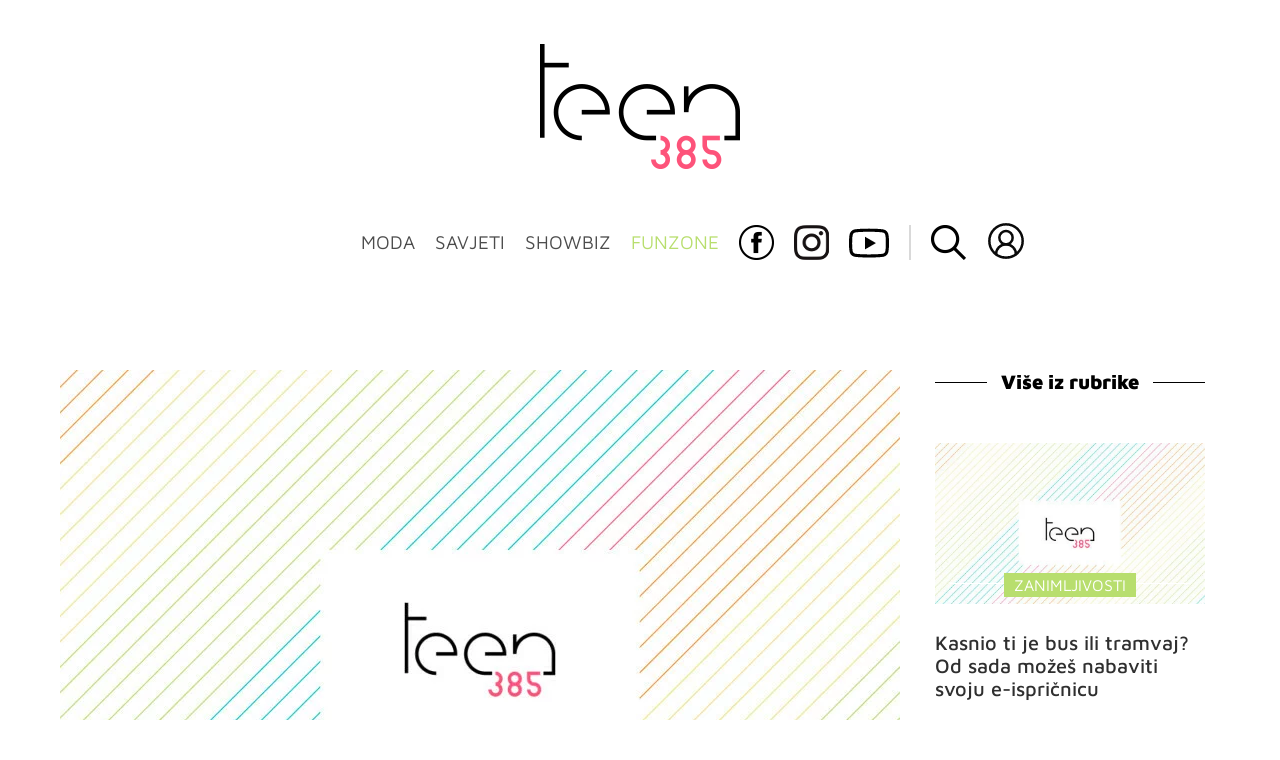

--- FILE ---
content_type: text/html
request_url: https://giphy.com/embed/3oEjI5p17OIRGphPhe
body_size: 2855
content:

<!DOCTYPE html>
<html>
    <head>
        <meta charset="utf-8" />
        <title> - Find &amp; Share on GIPHY</title>
        
            <link rel="canonical" href="https://giphy.com/gifs/animation-plastic-tram-3oEjI5p17OIRGphPhe" />
        
        <meta name="description" content="Kitsune Kowai GIF-animations" />
        <meta name="author" content="GIPHY" />
        <meta name="keywords" content="Animated GIFs, GIFs, Giphy" />
        <meta name="alexaVerifyID" content="HMyPJIK-pLEheM5ACWFf6xvnA2U" />
        <meta name="viewport" content="width=device-width, initial-scale=1" />
        <meta name="robots" content="noindex, noimageindex, noai, noimageai" />
        <meta property="og:url" content="https://media1.giphy.com/media/v1.Y2lkPWRkYTI0ZDUwNWM2cGNoYTFoY2VtOHVzNWx5b2thOHgxcnA5ZXdyeHlmNWg2anZsYyZlcD12MV9pbnRlcm5hbF9naWZfYnlfaWQmY3Q9Zw/3oEjI5p17OIRGphPhe/giphy-downsized-large.gif" />
        <meta property="og:title" content=" - Find &amp; Share on GIPHY" />
        <meta property="og:description" content="Kitsune Kowai GIF-animations" />
        <meta property="og:type" content="video.other" />
        <meta property="og:image" content="https://media1.giphy.com/media/v1.Y2lkPWRkYTI0ZDUwNWM2cGNoYTFoY2VtOHVzNWx5b2thOHgxcnA5ZXdyeHlmNWg2anZsYyZlcD12MV9pbnRlcm5hbF9naWZfYnlfaWQmY3Q9Zw/3oEjI5p17OIRGphPhe/200.gif" />
        <meta property="og:site_name" content="GIPHY" />
        <meta property="fb:app_id" content="406655189415060" />
        <meta name="twitter:card" value="player" />
        <meta name="twitter:title" value=" - Find &amp; Share on GIPHY" />
        <meta name="twitter:description" value="Kitsune Kowai GIF-animations" />
        <meta name="twitter:image" value="https://media1.giphy.com/media/v1.Y2lkPWRkYTI0ZDUwNWM2cGNoYTFoY2VtOHVzNWx5b2thOHgxcnA5ZXdyeHlmNWg2anZsYyZlcD12MV9pbnRlcm5hbF9naWZfYnlfaWQmY3Q9Zw/3oEjI5p17OIRGphPhe/giphy_s.gif" />
        <meta name="twitter:site" value="@giphy" />
        <style type="text/css">
            html,
            body {
                height: 100%;
            }

            body {
                margin: 0;
                padding: 0;
            }

            .embed {
                background: no-repeat url('https://media1.giphy.com/media/v1.Y2lkPWRkYTI0ZDUwNWM2cGNoYTFoY2VtOHVzNWx5b2thOHgxcnA5ZXdyeHlmNWg2anZsYyZlcD12MV9pbnRlcm5hbF9naWZfYnlfaWQmY3Q9Zw/3oEjI5p17OIRGphPhe/200w_s.gif') center center;
                background-size: contain;
                height: 100%;
                width: 100%;
            }
        </style>
    </head>
    <!-- Google Tag Manager -->
    <script>
        ;(function (w, d, s, l, i) {
            w[l] = w[l] || []
            w[l].push({ 'gtm.start': new Date().getTime(), event: 'gtm.js' })
            var f = d.getElementsByTagName(s)[0],
                j = d.createElement(s),
                dl = l != 'dataLayer' ? '&l=' + l : ''
            j.async = true
            j.src = 'https://www.googletagmanager.com/gtm.js?id=' + i + dl
            f.parentNode.insertBefore(j, f)
        })(window, document, 'script', 'dataLayer', 'GTM-WJSSCWX')
    </script>
    <!-- End Google Tag Manager -->

    <script async src="https://www.googletagmanager.com/gtag/js?id=G-VNYPEBL4PG"></script>

    <body>
        <!-- Google Tag Manager (noscript) -->
        <noscript
            ><iframe
                src="https://www.googletagmanager.com/ns.html?id=GTM-WJSSCWX"
                height="0"
                width="0"
                style="display: none; visibility: hidden"
            ></iframe
        ></noscript>
        <!-- End Google Tag Manager (noscript) -->

        <div class="embed"></div>
        <script>
            window.GIPHY_FE_EMBED_KEY = 'eDs1NYmCVgdHvI1x0nitWd5ClhDWMpRE'
            window.GIPHY_API_URL = 'https://api.giphy.com/v1/'
            window.GIPHY_PINGBACK_URL = 'https://pingback.giphy.com'
        </script>
        <script src="/static/dist/runtime.a9eab25a.bundle.js"></script> <script src="/static/dist/gifEmbed.80980e8d.bundle.js"></script>
        <script>
            var Giphy = Giphy || {};
            if (Giphy.renderGifEmbed) {
                Giphy.renderGifEmbed(document.querySelector('.embed'), {
                    gif: {"id": "3oEjI5p17OIRGphPhe", "title": "", "images": {"hd": {"width": 900, "height": 506, "mp4": "https://media1.giphy.com/media/v1.Y2lkPWRkYTI0ZDUwNWM2cGNoYTFoY2VtOHVzNWx5b2thOHgxcnA5ZXdyeHlmNWg2anZsYyZlcD12MV9pbnRlcm5hbF9naWZfYnlfaWQmY3Q9Zw/3oEjI5p17OIRGphPhe/giphy-hd.mp4", "mp4_size": 9440458}, "looping": {"mp4": "https://media1.giphy.com/media/v1.Y2lkPWRkYTI0ZDUwNWM2cGNoYTFoY2VtOHVzNWx5b2thOHgxcnA5ZXdyeHlmNWg2anZsYyZlcD12MV9pbnRlcm5hbF9naWZfYnlfaWQmY3Q9Zw/3oEjI5p17OIRGphPhe/giphy-loop.mp4", "mp4_size": 3685950}, "source": {"url": "https://media1.giphy.com/media/v1.Y2lkPWRkYTI0ZDUwNWM2cGNoYTFoY2VtOHVzNWx5b2thOHgxcnA5ZXdyeHlmNWg2anZsYyZlcD12MV9pbnRlcm5hbF9naWZfYnlfaWQmY3Q9Zw/3oEjI5p17OIRGphPhe/source.gif", "width": 900, "height": 506, "size": 56402526}, "downsized": {"url": "https://media1.giphy.com/media/v1.Y2lkPWRkYTI0ZDUwNWM2cGNoYTFoY2VtOHVzNWx5b2thOHgxcnA5ZXdyeHlmNWg2anZsYyZlcD12MV9pbnRlcm5hbF9naWZfYnlfaWQmY3Q9Zw/3oEjI5p17OIRGphPhe/giphy-downsized.gif", "width": 480, "height": 270, "size": 1719315}, "downsized_large": {"url": "https://media1.giphy.com/media/v1.Y2lkPWRkYTI0ZDUwNWM2cGNoYTFoY2VtOHVzNWx5b2thOHgxcnA5ZXdyeHlmNWg2anZsYyZlcD12MV9pbnRlcm5hbF9naWZfYnlfaWQmY3Q9Zw/3oEjI5p17OIRGphPhe/giphy-downsized-large.gif", "width": 480, "height": 270, "size": 5771333}, "downsized_medium": {"url": "https://media1.giphy.com/media/v1.Y2lkPWRkYTI0ZDUwNWM2cGNoYTFoY2VtOHVzNWx5b2thOHgxcnA5ZXdyeHlmNWg2anZsYyZlcD12MV9pbnRlcm5hbF9naWZfYnlfaWQmY3Q9Zw/3oEjI5p17OIRGphPhe/giphy-downsized-medium.gif", "width": 480, "height": 270, "size": 2777562}, "downsized_small": {"width": 192, "height": 108, "mp4": "https://media1.giphy.com/media/v1.Y2lkPWRkYTI0ZDUwNWM2cGNoYTFoY2VtOHVzNWx5b2thOHgxcnA5ZXdyeHlmNWg2anZsYyZlcD12MV9pbnRlcm5hbF9naWZfYnlfaWQmY3Q9Zw/3oEjI5p17OIRGphPhe/giphy-downsized-small.mp4", "mp4_size": 116551}, "downsized_still": {"url": "https://media1.giphy.com/media/v1.Y2lkPWRkYTI0ZDUwNWM2cGNoYTFoY2VtOHVzNWx5b2thOHgxcnA5ZXdyeHlmNWg2anZsYyZlcD12MV9pbnRlcm5hbF9naWZfYnlfaWQmY3Q9Zw/3oEjI5p17OIRGphPhe/giphy-downsized_s.gif", "width": 480, "height": 270, "size": 33112}, "fixed_height": {"url": "https://media1.giphy.com/media/v1.Y2lkPWRkYTI0ZDUwNWM2cGNoYTFoY2VtOHVzNWx5b2thOHgxcnA5ZXdyeHlmNWg2anZsYyZlcD12MV9pbnRlcm5hbF9naWZfYnlfaWQmY3Q9Zw/3oEjI5p17OIRGphPhe/200.gif", "width": 356, "height": 200, "size": 3684089, "mp4": "https://media1.giphy.com/media/v1.Y2lkPWRkYTI0ZDUwNWM2cGNoYTFoY2VtOHVzNWx5b2thOHgxcnA5ZXdyeHlmNWg2anZsYyZlcD12MV9pbnRlcm5hbF9naWZfYnlfaWQmY3Q9Zw/3oEjI5p17OIRGphPhe/200.mp4", "mp4_size": 843659, "webp": "https://media1.giphy.com/media/v1.Y2lkPWRkYTI0ZDUwNWM2cGNoYTFoY2VtOHVzNWx5b2thOHgxcnA5ZXdyeHlmNWg2anZsYyZlcD12MV9pbnRlcm5hbF9naWZfYnlfaWQmY3Q9Zw/3oEjI5p17OIRGphPhe/200.webp", "webp_size": 1009546}, "fixed_height_downsampled": {"url": "https://media1.giphy.com/media/v1.Y2lkPWRkYTI0ZDUwNWM2cGNoYTFoY2VtOHVzNWx5b2thOHgxcnA5ZXdyeHlmNWg2anZsYyZlcD12MV9pbnRlcm5hbF9naWZfYnlfaWQmY3Q9Zw/3oEjI5p17OIRGphPhe/200_d.gif", "width": 356, "height": 200, "size": 139980, "webp": "https://media1.giphy.com/media/v1.Y2lkPWRkYTI0ZDUwNWM2cGNoYTFoY2VtOHVzNWx5b2thOHgxcnA5ZXdyeHlmNWg2anZsYyZlcD12MV9pbnRlcm5hbF9naWZfYnlfaWQmY3Q9Zw/3oEjI5p17OIRGphPhe/200_d.webp", "webp_size": 97634}, "fixed_height_small": {"url": "https://media1.giphy.com/media/v1.Y2lkPWRkYTI0ZDUwNWM2cGNoYTFoY2VtOHVzNWx5b2thOHgxcnA5ZXdyeHlmNWg2anZsYyZlcD12MV9pbnRlcm5hbF9naWZfYnlfaWQmY3Q9Zw/3oEjI5p17OIRGphPhe/100.gif", "width": 178, "height": 100, "size": 1126491, "mp4": "https://media1.giphy.com/media/v1.Y2lkPWRkYTI0ZDUwNWM2cGNoYTFoY2VtOHVzNWx5b2thOHgxcnA5ZXdyeHlmNWg2anZsYyZlcD12MV9pbnRlcm5hbF9naWZfYnlfaWQmY3Q9Zw/3oEjI5p17OIRGphPhe/100.mp4", "mp4_size": 249100, "webp": "https://media1.giphy.com/media/v1.Y2lkPWRkYTI0ZDUwNWM2cGNoYTFoY2VtOHVzNWx5b2thOHgxcnA5ZXdyeHlmNWg2anZsYyZlcD12MV9pbnRlcm5hbF9naWZfYnlfaWQmY3Q9Zw/3oEjI5p17OIRGphPhe/100.webp", "webp_size": 338530}, "fixed_height_small_still": {"url": "https://media1.giphy.com/media/v1.Y2lkPWRkYTI0ZDUwNWM2cGNoYTFoY2VtOHVzNWx5b2thOHgxcnA5ZXdyeHlmNWg2anZsYyZlcD12MV9pbnRlcm5hbF9naWZfYnlfaWQmY3Q9Zw/3oEjI5p17OIRGphPhe/100_s.gif", "width": 178, "height": 100, "size": 7175}, "fixed_height_still": {"url": "https://media1.giphy.com/media/v1.Y2lkPWRkYTI0ZDUwNWM2cGNoYTFoY2VtOHVzNWx5b2thOHgxcnA5ZXdyeHlmNWg2anZsYyZlcD12MV9pbnRlcm5hbF9naWZfYnlfaWQmY3Q9Zw/3oEjI5p17OIRGphPhe/200_s.gif", "width": 356, "height": 200, "size": 20962}, "fixed_width": {"url": "https://media1.giphy.com/media/v1.Y2lkPWRkYTI0ZDUwNWM2cGNoYTFoY2VtOHVzNWx5b2thOHgxcnA5ZXdyeHlmNWg2anZsYyZlcD12MV9pbnRlcm5hbF9naWZfYnlfaWQmY3Q9Zw/3oEjI5p17OIRGphPhe/200w.gif", "width": 200, "height": 113, "size": 1443403, "mp4": "https://media1.giphy.com/media/v1.Y2lkPWRkYTI0ZDUwNWM2cGNoYTFoY2VtOHVzNWx5b2thOHgxcnA5ZXdyeHlmNWg2anZsYyZlcD12MV9pbnRlcm5hbF9naWZfYnlfaWQmY3Q9Zw/3oEjI5p17OIRGphPhe/200w.mp4", "mp4_size": 291319, "webp": "https://media1.giphy.com/media/v1.Y2lkPWRkYTI0ZDUwNWM2cGNoYTFoY2VtOHVzNWx5b2thOHgxcnA5ZXdyeHlmNWg2anZsYyZlcD12MV9pbnRlcm5hbF9naWZfYnlfaWQmY3Q9Zw/3oEjI5p17OIRGphPhe/200w.webp", "webp_size": 395044}, "fixed_width_downsampled": {"url": "https://media1.giphy.com/media/v1.Y2lkPWRkYTI0ZDUwNWM2cGNoYTFoY2VtOHVzNWx5b2thOHgxcnA5ZXdyeHlmNWg2anZsYyZlcD12MV9pbnRlcm5hbF9naWZfYnlfaWQmY3Q9Zw/3oEjI5p17OIRGphPhe/200w_d.gif", "width": 200, "height": 113, "size": 51613, "webp": "https://media1.giphy.com/media/v1.Y2lkPWRkYTI0ZDUwNWM2cGNoYTFoY2VtOHVzNWx5b2thOHgxcnA5ZXdyeHlmNWg2anZsYyZlcD12MV9pbnRlcm5hbF9naWZfYnlfaWQmY3Q9Zw/3oEjI5p17OIRGphPhe/200w_d.webp", "webp_size": 36318}, "fixed_width_small": {"url": "https://media1.giphy.com/media/v1.Y2lkPWRkYTI0ZDUwNWM2cGNoYTFoY2VtOHVzNWx5b2thOHgxcnA5ZXdyeHlmNWg2anZsYyZlcD12MV9pbnRlcm5hbF9naWZfYnlfaWQmY3Q9Zw/3oEjI5p17OIRGphPhe/100w.gif", "width": 100, "height": 57, "size": 436838, "mp4": "https://media1.giphy.com/media/v1.Y2lkPWRkYTI0ZDUwNWM2cGNoYTFoY2VtOHVzNWx5b2thOHgxcnA5ZXdyeHlmNWg2anZsYyZlcD12MV9pbnRlcm5hbF9naWZfYnlfaWQmY3Q9Zw/3oEjI5p17OIRGphPhe/100w.mp4", "mp4_size": 50168, "webp": "https://media1.giphy.com/media/v1.Y2lkPWRkYTI0ZDUwNWM2cGNoYTFoY2VtOHVzNWx5b2thOHgxcnA5ZXdyeHlmNWg2anZsYyZlcD12MV9pbnRlcm5hbF9naWZfYnlfaWQmY3Q9Zw/3oEjI5p17OIRGphPhe/100w.webp", "webp_size": 141858}, "fixed_width_small_still": {"url": "https://media1.giphy.com/media/v1.Y2lkPWRkYTI0ZDUwNWM2cGNoYTFoY2VtOHVzNWx5b2thOHgxcnA5ZXdyeHlmNWg2anZsYyZlcD12MV9pbnRlcm5hbF9naWZfYnlfaWQmY3Q9Zw/3oEjI5p17OIRGphPhe/100w_s.gif", "width": 100, "height": 57, "size": 3193}, "fixed_width_still": {"url": "https://media1.giphy.com/media/v1.Y2lkPWRkYTI0ZDUwNWM2cGNoYTFoY2VtOHVzNWx5b2thOHgxcnA5ZXdyeHlmNWg2anZsYyZlcD12MV9pbnRlcm5hbF9naWZfYnlfaWQmY3Q9Zw/3oEjI5p17OIRGphPhe/200w_s.gif", "width": 200, "height": 113, "size": 9624}, "original": {"url": "https://media1.giphy.com/media/v1.Y2lkPWRkYTI0ZDUwNWM2cGNoYTFoY2VtOHVzNWx5b2thOHgxcnA5ZXdyeHlmNWg2anZsYyZlcD12MV9pbnRlcm5hbF9naWZfYnlfaWQmY3Q9Zw/3oEjI5p17OIRGphPhe/giphy.gif", "width": 480, "height": 270, "size": 8358968, "frames": 168, "hash": "41e9de7fc7baaf8990a0afe9780eabf7", "mp4": "https://media1.giphy.com/media/v1.Y2lkPWRkYTI0ZDUwNWM2cGNoYTFoY2VtOHVzNWx5b2thOHgxcnA5ZXdyeHlmNWg2anZsYyZlcD12MV9pbnRlcm5hbF9naWZfYnlfaWQmY3Q9Zw/3oEjI5p17OIRGphPhe/giphy.mp4", "mp4_size": 1484493, "webp": "https://media1.giphy.com/media/v1.Y2lkPWRkYTI0ZDUwNWM2cGNoYTFoY2VtOHVzNWx5b2thOHgxcnA5ZXdyeHlmNWg2anZsYyZlcD12MV9pbnRlcm5hbF9naWZfYnlfaWQmY3Q9Zw/3oEjI5p17OIRGphPhe/giphy.webp", "webp_size": 1668072}, "original_mp4": {"width": 480, "height": 268, "mp4": "https://media1.giphy.com/media/v1.Y2lkPWRkYTI0ZDUwNWM2cGNoYTFoY2VtOHVzNWx5b2thOHgxcnA5ZXdyeHlmNWg2anZsYyZlcD12MV9pbnRlcm5hbF9naWZfYnlfaWQmY3Q9Zw/3oEjI5p17OIRGphPhe/giphy.mp4", "mp4_size": 1484493}, "original_still": {"url": "https://media1.giphy.com/media/v1.Y2lkPWRkYTI0ZDUwNWM2cGNoYTFoY2VtOHVzNWx5b2thOHgxcnA5ZXdyeHlmNWg2anZsYyZlcD12MV9pbnRlcm5hbF9naWZfYnlfaWQmY3Q9Zw/3oEjI5p17OIRGphPhe/giphy_s.gif", "width": 480, "height": 270, "size": 83125}, "preview": {"width": 270, "height": 152, "mp4": "https://media1.giphy.com/media/v1.Y2lkPWRkYTI0ZDUwNWM2cGNoYTFoY2VtOHVzNWx5b2thOHgxcnA5ZXdyeHlmNWg2anZsYyZlcD12MV9pbnRlcm5hbF9naWZfYnlfaWQmY3Q9Zw/3oEjI5p17OIRGphPhe/giphy-preview.mp4", "mp4_size": 45238}, "preview_gif": {"url": "https://media1.giphy.com/media/v1.Y2lkPWRkYTI0ZDUwNWM2cGNoYTFoY2VtOHVzNWx5b2thOHgxcnA5ZXdyeHlmNWg2anZsYyZlcD12MV9pbnRlcm5hbF9naWZfYnlfaWQmY3Q9Zw/3oEjI5p17OIRGphPhe/giphy-preview.gif", "width": 105, "height": 59, "size": 49726}, "preview_webp": {"url": "https://media1.giphy.com/media/v1.Y2lkPWRkYTI0ZDUwNWM2cGNoYTFoY2VtOHVzNWx5b2thOHgxcnA5ZXdyeHlmNWg2anZsYyZlcD12MV9pbnRlcm5hbF9naWZfYnlfaWQmY3Q9Zw/3oEjI5p17OIRGphPhe/giphy-preview.webp", "width": 178, "height": 100, "size": 37388}}, "is_video": false, "tags": [], "cta": {"text": "", "link": ""}, "featured_tags": [], "embed_url": "https://giphy.com/embed/3oEjI5p17OIRGphPhe", "relative_url": "/gifs/animation-plastic-tram-3oEjI5p17OIRGphPhe", "type": "gif", "index_id": 13548480, "slug": "animation-plastic-tram-3oEjI5p17OIRGphPhe", "url": "https://giphy.com/gifs/animation-plastic-tram-3oEjI5p17OIRGphPhe", "short_url": null, "bitly_url": null, "username": "kitsune-kowai", "rating": "pg", "source_image_url": null, "source_post_url": "", "source_content_url": null, "source_tld": "", "source_domain": null, "source_caption": "", "source_body": null, "has_attribution": false, "is_hidden": false, "is_removed": false, "is_community": false, "is_anonymous": false, "is_featured": false, "is_realtime": false, "is_indexable": null, "is_sticker": false, "is_preserve_size": null, "is_trending": false, "gps_no_trend": false, "create_datetime": null, "update_datetime": null, "trending_datetime": null, "external_media": null, "import_type": null, "user": {"id": 144817, "username": "kitsune-kowai", "avatar_url": "https://media.giphy.com/avatars/kitsune-kowai/q6xC0mZN4TvX.gif", "display_name": "Kitsune Kowai", "user_type": "artist", "twitter": "kitsunekowai", "is_public": true, "is_verified": true, "is_freelance": true, "is_community": false, "is_upgraded": true, "is_partner_or_artist": true, "suppress_chrome": false, "website_url": "https://www.facebook.com/kitsunekowaifanpage/", "twitter_url": "https://twitter.com/kitsunekowai", "facebook_url": "https://www.facebook.com/kitsunekowaifanpage/", "instagram_url": "https://instagram.com/kitsunekowai", "tumblr_url": "", "tiktok_url": "", "youtube_url": "", "attribution_display_name": "Kitsune Kowai", "disable_freelance_popup": false, "name": "Kitsune Kowai", "about_bio": "Humanity has advanced, when it has advanced, not because it has been sober, responsible and cautious, but because it has been playful, rebellious, and immature...", "description": "Humanity has advanced, when it has advanced, not because it has been sober, responsible and cautious, but because it has been playful, rebellious, and immature...", "profile_url": "https://giphy.com/kitsune-kowai"}, "alt_text": ""},
                    autoPlay: "",
                    hideVideo: false,
                    isTwitter: false,
                    trackingQueryString: 'utm_source=iframe&utm_medium=embed&utm_campaign=Embeds&utm_term=https://teen385.dnevnik.hr/clanak/rubrika/funzone/zanimljivosti/pravi-kuler-srednjoskolac-iz-osijeka-je-veliki-obozavatelj-onoga-sto-vecina-nas-ne-moze-smisliti---705536.html'
                })
            }
        </script>
    </body>
</html>
